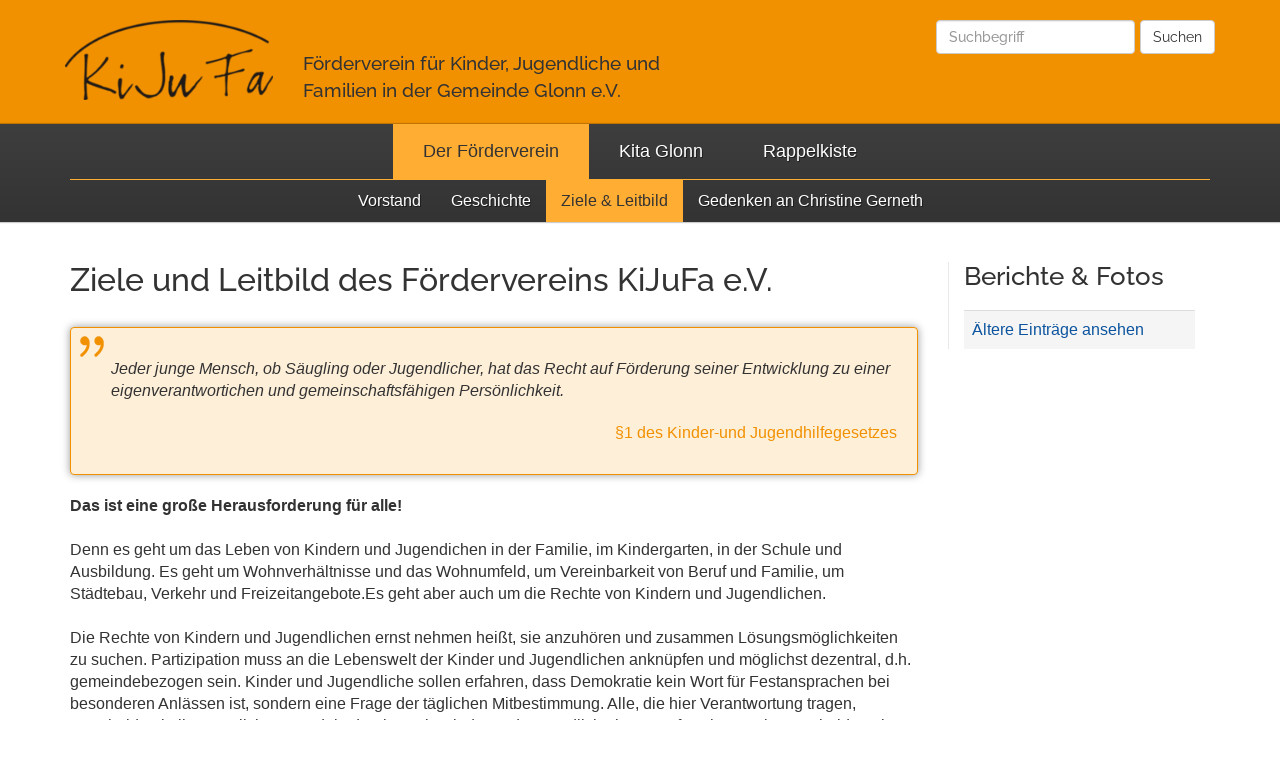

--- FILE ---
content_type: text/html; charset=UTF-8
request_url: https://kijufa.de/ziele-und-leitbild.html
body_size: 3437
content:
<!DOCTYPE html>
<html lang="de">
    <head>
        <meta charset="UTF-8">
        <meta http-equiv="X-UA-Compatible" content="IE=edge">
        <meta name="viewport" content="width=device-width, initial-scale=1">
        <meta name="description" content="" />
        <meta name="robots" content="index,follow" />
        <title>Ziele &amp; Leitbild | KiJuFa e.V. Glonn</title>
        <base href="https://kijufa.de/" />
        
        <link rel="canonical" href="https://kijufa.de/ziele-und-leitbild.html" />
        <link rel="shortcut icon" href="assets/images/favicon.ico" />
        <link rel="stylesheet" href="assets/css/font-awesome.min.css">
        <link rel="stylesheet" href="assets/css/bootstrap.min.css">
        <link rel="stylesheet" href="assets/css/main.css">

        <!--[if lt IE 9]>
        <script src="https://oss.maxcdn.com/html5shiv/3.7.3/html5shiv.min.js"></script>
        <script src="https://oss.maxcdn.com/respond/1.4.2/respond.min.js"></script>
        <![endif]-->
    </head>
    <body>
        <header class="header">
            <div class="container">
                <form action="suche.html" method="get" class="form-inline pull-right hidden-xs hidden-sm">
                    <input type="search" name="search" class="form-control" placeholder="Suchbegriff">
                    <button type="submit" class="btn btn-default">Suchen</button>
                </form>
                <a href="https://kijufa.de/"><img src="assets/images/kijufa-logo.png" alt="KiJuFa Logo" width="300" height="115"></a>
                <span>Förderverein für Kinder, Jugendliche und <div class="break hidden-xs"></div>Familien in der Gemeinde Glonn e.V.</span>
            </div>
            <a href="#menu" data-toggle="collapse" role="button" class="btn btn-orange btn-block visible-xs-block">Menü anzeigen</a>
        </header>
        <nav id="menu" class="menu collapse">
            <div class="container">
                <ul class="main-menu"><li class="first active"><a href="/" >Der Förderverein</a></li><li><a href="kita-glonn.html" >Kita Glonn</a></li><li class="last"><a href="rappelkiste.html" >Rappelkiste</a></li></ul>
                <ul class="second-menu"><li class="first"><a href="vorstand.html" >Vorstand</a></li><li><a href="geschichte.html" >Geschichte</a></li><li class="active"><a href="ziele-und-leitbild.html" >Ziele & Leitbild</a></li><li class="last"><a href="gedenken-an-christine-gerneth.html" >Gedenken an Christine Gerneth</a></li></ul>
                <form action="suche.html" method="get" class="mobile-search form-inline text-center hidden-md hidden-lg">
                    <input type="search" name="search" class="form-control" placeholder="Suchbegriff">
                    <button type="submit" class="btn btn-default">Suchen</button>
                </form>
            </div>
        </nav>
        <div class="content">
            
    <div class="container">
        <div class="row">
            <div class="col-sm-9">
                <div class="main">
                    <h1>Ziele und Leitbild des F&ouml;rdervereins KiJuFa e.V.</h1>
<p class="quote" data-source="&sect;1 des Kinder-und Jugendhilfegesetzes">Jeder junge Mensch, ob S&auml;ugling oder Jugendlicher, hat das Recht auf F&ouml;rderung seiner Entwicklung zu einer eigenverantwortichen und gemeinschaftsf&auml;higen Pers&ouml;nlichkeit.</p>
<p><strong>Das ist eine gro&szlig;e Herausforderung f&uuml;r alle!</strong> <br /><br /> Denn es geht um das Leben von Kindern und Jugendichen in der Familie, im Kindergarten, in der Schule und Ausbildung. Es geht um Wohnverh&auml;ltnisse und das Wohnumfeld, um Vereinbarkeit von Beruf und Familie, um St&auml;dtebau, Verkehr und Freizeitangebote.Es geht aber auch um die Rechte von Kindern und Jugendlichen. <br /><br /> Die Rechte von Kindern und Jugendlichen ernst nehmen hei&szlig;t, sie anzuh&ouml;ren und zusammen L&ouml;sungsm&ouml;glichkeiten zu suchen. Partizipation muss an die Lebenswelt der Kinder und Jugendlichen ankn&uuml;pfen und m&ouml;glichst dezentral, d.h. gemeindebezogen sein. Kinder und Jugendliche sollen erfahren, dass Demokratie kein Wort f&uuml;r Festansprachen bei besonderen Anl&auml;ssen ist, sondern eine Frage der t&auml;glichen Mitbestimmung. Alle, die hier Verantwortung tragen, entscheiden in ihem t&auml;glichen Handeln dar&uuml;ber, wie Kinder und Jugendliche heute aufwachsen. Sie entscheiden &uuml;ber die Gesellschaft von morgen. <br /><br /> <strong>Der F&ouml;rderverein KiJuFa will seinen Teil dazu beitragen:</strong></p>
<ul class="arrowlist">
<li>Der F&ouml;rderverein engagiert sich im Bereich der offenen Kinder-und Jugendarbeit. Mit seinem vielf&auml;ltigen Angeboten und Aktivt&auml;ten will er die Allagssituation von Kindern, Jugendlichen und Familien in Glonn verbessern.</li>
<li>Der F&ouml;rderverein will Ansprechpartner sein f&uuml;r alle diejenigen verantwortungsbewussten und verantwortlichen Mitb&uuml;rger und Mitb&uuml;rgerinnen, die sich akiv f&uuml;r Kinder, Jugendliche und Familien einsetzen wollen.</li>
<li>Der F&ouml;rderverein will f&uuml;r Kinder, Jugendliche und Familien ein St&uuml;ck mehr Lebensqualit&auml;t schaffen, durch verschiedene Projekte und Tr&auml;gerschaften. (siehe Aktivit&auml;ten)</li>
<li>Der F&ouml;rderverein setzt sich f&uuml;r eine engagierte Elternarbeit ein.</li>
<li>Der F&ouml;rderverein f&ouml;rdert durch Beratung und finanzielle Unterst&uuml;tzung auch andere Initiativen oder Vereine.</li>
</ul>
<p><strong>Der F&ouml;rderverein braucht aber auch die Unterst&uuml;tzung von anderen Menschen: egal, ob sie regelm&auml;ssig oder nur bei einem bestimmten Projekt mitarbeiten wollen oder den Verein durch eine Spende oder F&ouml;rdermitgliedschaft unterst&uuml;tzen wollen.</strong></p>
<div id="leitbild">
<h1>Leitbild</h1>
<p><strong>D</strong>er F&ouml;rderverein KiJuFa e.V. ist Tr&auml;ger eines Jugendcafes, eines Kinderhortes, eines Kindergartens und einer Nachmittagsbetreuung (Kindertagesbetreuung). Mit der &Uuml;bernahme von Tr&auml;gerschaften nimmt der F&ouml;rderverein eine p&auml;dagogische und gesellschaftspolitische Verantwortung wahr. Unsere Arbeit richtet sich nach den gesetzlichen Grundlagen der &sect;1, 8,11,12 und 22 des Kinder- und Jugendhilfegesetzes (KJHG/SGB VIII).</p>
<p><strong>W</strong>ir sind Tr&auml;ger der freien Jugendhilfe und als gemeinn&uuml;tzig t&auml;tiger Verein anerkannt. Unsere Arbeit wird von in der Kinder- und Jugendarbeit erfahrenen Personen getragen.</p>
<p><strong>W</strong>ir entwickeln unsere Professionalit&auml;t und sozialpolitische Kompetenz st&auml;ndig weiter. Wir wollen Bedarfslagen fr&uuml;hzeitig erkennen und ihnen mit entsprechenden Angeboten begegnen.</p>
<p><strong>D</strong>er F&ouml;rderverein KiJuFa e.V. handelt im Rahmen seiner gemeinn&uuml;tzigen Aufgabenstellung nach Kriterien, die grunds&auml;tzlich f&uuml;r die Organisation von Unternehmen gelten. Dazu geh&ouml;ren zielgerichtetes und wirtschaftliches Handeln, Qualit&auml;tsbewusstsein, die klare Zuordnung von Verantwortung, partizipativer und motivierender F&uuml;hrungsstil, Teamgeist sowie Effizienz und Transparenz.</p>
<p><strong>W</strong>ir bem&uuml;hen uns laufend um den Erhalt der hohen Qualikation unseres Personals (aller leitenden und nachgeordneten MitarbeiterInnen)</p>
<p><strong>I</strong>n unserem sozialpolitischen Engagement verstehen wir uns als Anw&auml;lte derer, die ihre Interessen nicht immer selbst wahrnehmen k&ouml;nnen. Wir werden ihre Anliegen in der Fach&ouml;ffentlichkeit, vor Entscheidungstr&auml;gern und in den Medien vorbringen und wirksam vertreten.</p>
<p><strong>W</strong>ir sind bestrebt, die Menschen, mit denen und f&uuml;r die wir unsere Leistungen erbringen, in ihrer W&uuml;rde und Einzigartigkeit zu verstehen und zu akzeptieren. Die Wertsch&auml;tzung des Einzelnen, seiner M&ouml;glichkeiten und F&auml;higkeiten ist der Ausgangspunkt unseres Handelns. Auf dieser Grundlage entwickeln wir Angebote, denen gemeinsam ist, dass sie das Selbstwertgef&uuml;hl des Einzelnen und seine Ressourcen entwickeln und st&auml;rken. Dies schlie&szlig;t f&uuml;r uns die Zusammenarbeit mit der Familie und die Beachtung und Akzeptanz der sozialen oder ethnischen Bindungen ein.</p>
<p><strong>U</strong>nsere &Uuml;berzeugungen leben wir in der ehrenamtlichen Arbeit: sie wird gepr&auml;gt von Solidarit&auml;t, Offenheit, Toleranz und gegenseitigem Vertrauen sowie dem Ziel, gemeinsam die Lebenssituation f&uuml;r Kinder, Jugendliche und Erwachsene in Glonn zu verbessern.</p>
</div>
                </div>
            </div>
            <div class="col-sm-3">
                <aside class="sidebar">
                    
<h2>Berichte & Fotos</h2>
<table class="table">
    
    <tr>
        <td class="active"><a href="berichte-und-fotos.html?category=foerderverein">Ältere Einträge ansehen</a></td>
    </tr>
</table>
                </aside>
            </div>
        </div>
    </div>
        </div>
        <footer class="footer">
            <div class="container">
                <a href="#top" id="top" title="Nach oben" onclick="$('html,body').animate({scrollTop:0}, 'slow'); return false;">
                    &nbsp;<i class="glyphicon glyphicon-chevron-up"></i>
                </a>
                <div class="row">
                    <div class="col-sm-4"><p>&copy KiJuFa e.V.</p></div>
                    <div class="col-sm-8"><p><a href="impressum.html">Impressum</a> & <a href="datenschutz.html">Datenschutz</a></p></div>
                </div>
            </div>
        </footer>
        <script src="assets/js/jquery-1.12.4.min.js"></script>
        <script src="assets/js/bootstrap.min.js"></script>
        <script src="assets/js/utils.js"></script>
    </body>
</html>

--- FILE ---
content_type: text/css
request_url: https://kijufa.de/assets/css/main.css
body_size: 1680
content:
/* raleway-regular - latin */
@font-face {
  font-family: 'Raleway';
  font-style: normal;
  font-weight: 400;
  font-display: swap;
  src: url('../fonts/raleway-v28-latin-regular.eot'); /* IE9 Compat Modes */
  src: local(''),
       url('../fonts/raleway-v28-latin-regular.eot?#iefix') format('embedded-opentype'), /* IE6-IE8 */
       url('../fonts/raleway-v28-latin-regular.woff2') format('woff2'), /* Super Modern Browsers */
       url('../fonts/raleway-v28-latin-regular.woff') format('woff'), /* Modern Browsers */
       url('../fonts/raleway-v28-latin-regular.ttf') format('truetype'), /* Safari, Android, iOS */
       url('../fonts/raleway-v28-latin-regular.svg#Raleway') format('svg'); /* Legacy iOS */
}
/* raleway-500 - latin */
@font-face {
  font-family: 'Raleway';
  font-style: normal;
  font-weight: 500;
  font-display: swap;
  src: url('../fonts/raleway-v28-latin-500.eot'); /* IE9 Compat Modes */
  src: local(''),
       url('../fonts/raleway-v28-latin-500.eot?#iefix') format('embedded-opentype'), /* IE6-IE8 */
       url('../fonts/raleway-v28-latin-500.woff2') format('woff2'), /* Super Modern Browsers */
       url('../fonts/raleway-v28-latin-500.woff') format('woff'), /* Modern Browsers */
       url('../fonts/raleway-v28-latin-500.ttf') format('truetype'), /* Safari, Android, iOS */
       url('../fonts/raleway-v28-latin-500.svg#Raleway') format('svg'); /* Legacy iOS */
}

html, body {
    font-size: 16px;
}
h1, h2 {
    font-family: 'Raleway', sans-serif;
    font-weight: 500;
}
h1, .h1 {
    font-size: 2em;
}
h2, .h2 {
    font-size: 1.6em;
}
h3, .h3 {
    font-size: 1.4em;
}
a {
    color: #0C549E;
}
img {
    display: inline-block;
}

.main img {
    max-width: 100%;
    height: auto;
}

.checkbox-inline label,
.radio-inline label{
    font-weight: inherit;
}

/* Layout */
.header {
    font-family: 'Raleway', sans-serif;
    font-weight: 500;
    font-size: 1em;
    background-color: #f29100;
}
.header .container {
    padding: 10px 10px;
}
.header img {
    width: auto;
    height: 80px;
    display: block;
}
.header span {
    display: block;
    margin: 10px auto 0;
}
.menu ul {
    margin: 0;
    padding: 0;
    display: flex;
    justify-content: center;
    flex-wrap: wrap;
    align-items: stretch;
}
@media (min-width:768px) {
    .header {
        font-size: 1.2em;
    }
    .header .container {
        padding: 20px 10px;
    }
    .header img {
        height: 80px;
        float: left;
        margin-right: 30px
    }
    .header span {
        display: inline-block;
        padding-top: 20px;
    }
}
.menu {
    background-color: #363636;
    background-image: linear-gradient(#3e3e3e, #333);
    box-shadow: 0 1px 1px rgba(0,0,0,.2), 0 -1px 1px rgba(0,0,0,.2);
}
.main-menu {
    border-bottom: 1px solid #ffad33;
}
.menu li {
    display: inline-block;
    flex: 0 1 auto;
}
.main-menu li {
    flex: 1 1 auto;
}
.menu li a {
    color: #fff;
    text-align: center;
    text-shadow: 1px 1px rgba(0,0,0,.5);
    display: block;
}
.main-menu li a {
    font-size: 1.1em;
    padding: 15px 30px;
}
.second-menu li a {
    padding: 10px 15px;
}
.menu li.active a {
    color: #333;
    text-decoration: none;
    text-shadow: none;
    background-color: #ffad33;
}
@media (min-width:768px) {
    .menu {
        display: block !important;
        visibility: visible !important;
    }
    .main-menu li {
        flex: 0 1 auto;
    }
}
.mobile-search {
    padding: 10px 0;
    border-top: 1px solid #ffad33;
}
.mobile-search .btn {
    margin-top: 5px;
    width: 100%;
    display: block;
}
.full-gray {
    background-color: #fafafa;
    border-top: 1px solid #e9e9e9;
    border-bottom: 1px solid #e9e9e9;
}
.content {
    padding-bottom: 40px;
    min-height: 70vh;
}
.content .container {
    margin-top: 20px;
    margin-bottom: 20px;
}
.content li {
    padding: 2px 0;
}
.content h1 {
    margin-bottom: 30px;
}
.content h2 {
    margin-bottom: 20px;
}
.content img {
    box-shadow: 0 0 4px rgba(0,0,0,.2);
    border-radius: 2px;
}
.sidebar {
    padding: 0 15px;
    margin: 20px 0;
    border-left: 1px solid #e9e9e9;
}
.footer {
    color: #bbb;
    background: #333;
    position: relative;
}
.footer .container {
    padding: 20px;
}
.footer a {
    color: #ededed;
    text-decoration: underline;
}
#top {
    font-size: 1.5em;
    color: #bbb;
    text-align: center;
    text-decoration: none;
    background-color: #333;
    width: 50px;
    height: 50px;
    line-height: 50px;
    position: absolute;
    right: 60px;
    top: -25px;
    border-radius: 0 20px 0 0;
    -webkit-transform: rotate(-45deg);
    -moz-transform: rotate(-45deg);
    -ms-transform: rotate(-45deg);
    -o-transform: rotate(-45deg);
    transform: rotate(-45deg);
}
#top:hover {
    color: #fff;
}
#top:focus {
    outline: none;
}
#top i {
    -webkit-transform: rotate(45deg);
    -moz-transform: rotate(45deg);
    -ms-transform: rotate(45deg);
    -o-transform: rotate(45deg);
    transform: rotate(45deg);
}

.btn-orange {
    color: #fff;
    background-color: #ffad33;
    border-color: #f29100;
}
.btn-orange:hover, .btn-orange:visited,
.btn-orange.focus, .btn-orange:focus,
.btn-orange.active, .btn-orange:active {
    color: #fff;
    background-color: #f29100;
    border-color: #f29100;
}
.header .btn-orange {
    color: #000;
}
.tab-content {
    background-color: #f9f9f9;
    padding: 5px 10px;
}
/* Helper */
.img-left {
    float: left;
    margin-right: 20px;
}
.img-right {
    float: right;
    margin-left: 20px;
}
.img-caption {
    font-size: 0.9em;
    font-style: italic;
    text-align: center;
}
/* Responsive usable <br>: */
.break {
    display: block;
    height: 0;
    line-height: 0;
}
.row-flex {
    display: flex;
    flex-wrap: wrap;
}
.row-flex > div {
    float: none;
}
a.pdf-link, .pdf-link a, .content a[href$=".pdf"], .content a[href$=".PDF"] {
    background-image: url('../images/pdf.png');
    background-repeat: no-repeat;
    background-position: center left;
    padding-left: 42px;
}
.divider {
    display: block;
    height: 30px;
}
.quote {
    font-style: italic;
    background: url('../images/quote.png') 8px 8px no-repeat #feefd9;
    padding: 30px 20px 30px 40px;
    margin: 20px 0;
    border: 1px solid #f29100;
    border-radius: 4px;
    box-shadow: 0 0 8px rgba(0,0,0,.4);
}
.quote::after {
    content: attr(data-source) ' ';
    font-style: normal;
    color: #F29100;
    text-align: right;
    display: block;
    padding-top: 20px;
}
.img-left {
    float: left;
    margin-right: 20px;
    margin-bottom: 10px;
}
.img-right {
    float: right;
    margin-left: 20px;
    margin-bottom: 10px;
}
.content .img-thumbnail {
    box-shadow: 0 0 8px rgba(0,0,0,.2);
}
.flex {
    display: flex;
    flex-wrap: wrap;
    justify-content: center;
}
.news-item {
    text-align: center;
}
.news-title {
    padding: 5px 0 15px;
}
ul.check {
    list-style: none;
}
ul.check li:before {
    content: '\2713';
    margin: 0 10px 0 -20px;
    display: inline-block;
}
.tab-content-boxed {
    background-color: #fff;
    border: 1px solid #ddd;
    border-top: none;
}

/* Suche */
.simplesearch-page {
    margin: 0 5px;
    padding: 5px 15px;
    border-bottom: 1px solid transparent;
}
.simplesearch-current-page {
    background-color: #deeeff;
}
.simplesearch-results-list {
    padding-top: 10px;
}
.simplesearch-result {
    background-color: #fafafa;
    padding: 5px 10px 15px;
    margin-bottom: 10px;
    border-bottom: 1px solid #eaeaea;
}
.simplesearch-results-list .simplesearch-highlight {
    background-color: #deeeff;
    padding: 1px 3px;
}

/* lightGallery */
.gallery a {
    display: inline-block;
    margin: 0 2px 8px;
}

--- FILE ---
content_type: application/javascript
request_url: https://kijufa.de/assets/js/utils.js
body_size: 154
content:
$(function() {
    $('[data-b64]').on('click', function() {
        var content = atob($(this).data('b64'));
        $(this).replaceWith(content);
    });
    $('.form-check input[required]').on('blur change', function() {
        var isError = $(this).val() === '';
        if ($(this).is(':radio')) {
            var name = $(this).attr('name');
            isError = !$(this).is(':checked');
            if (isError) {
                $('input[type="radio"][required]').each(function() {
                    if (name == $(this).attr('name') && $(this).is(':checked')) {
                        isError = false;
                    }
                });
            }
        }
        $(this).closest('td').toggleClass('has-error', isError);
    });
    var markEmptyFields = function() { $('.form-check input:invalid').closest('td').addClass('has-error'); };
    $('.form-check [type="submit"]').on('click touchstart', markEmptyFields);
    $('.form-check input').on('keydown', function(e) { if ((e.keyCode ? e.keyCode : e.which) == 13) { markEmptyFields(); } });
});